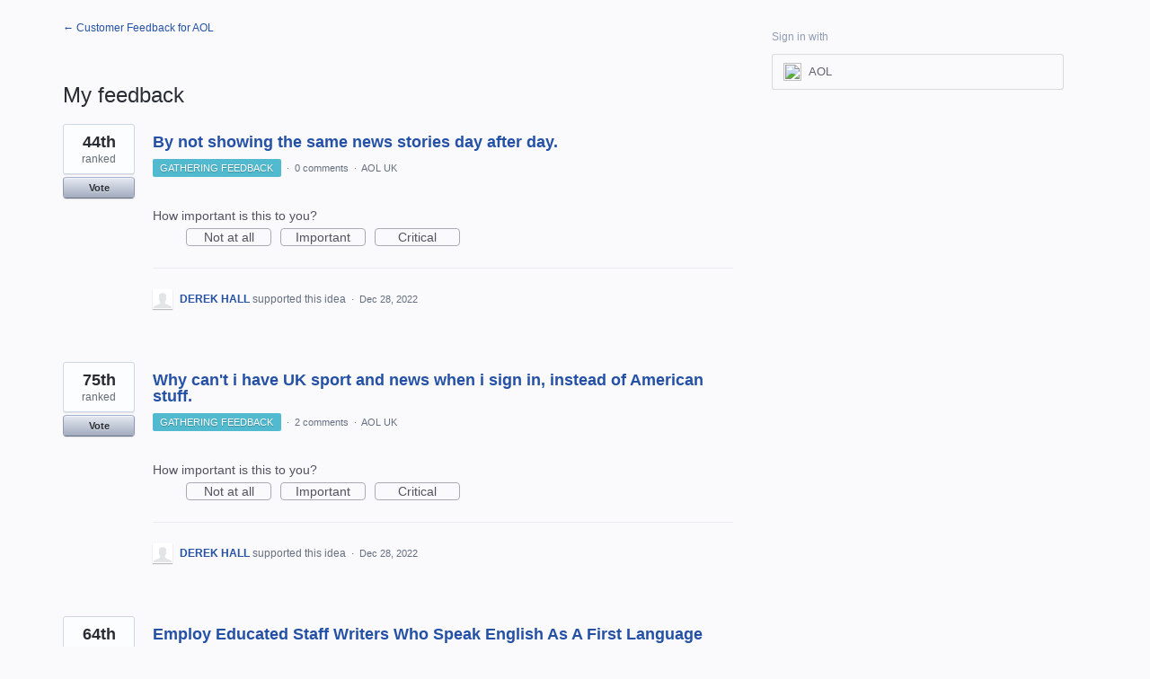

--- FILE ---
content_type: application/javascript; charset=utf-8
request_url: https://by2.uservoice.com/t2/811787/portal/track.js?_=1769120369122&s=0&c=__uvSessionData0
body_size: 21
content:
__uvSessionData0({"uvts":"ce33f9ef-57e0-4325-62db-88a8f3243d52"});